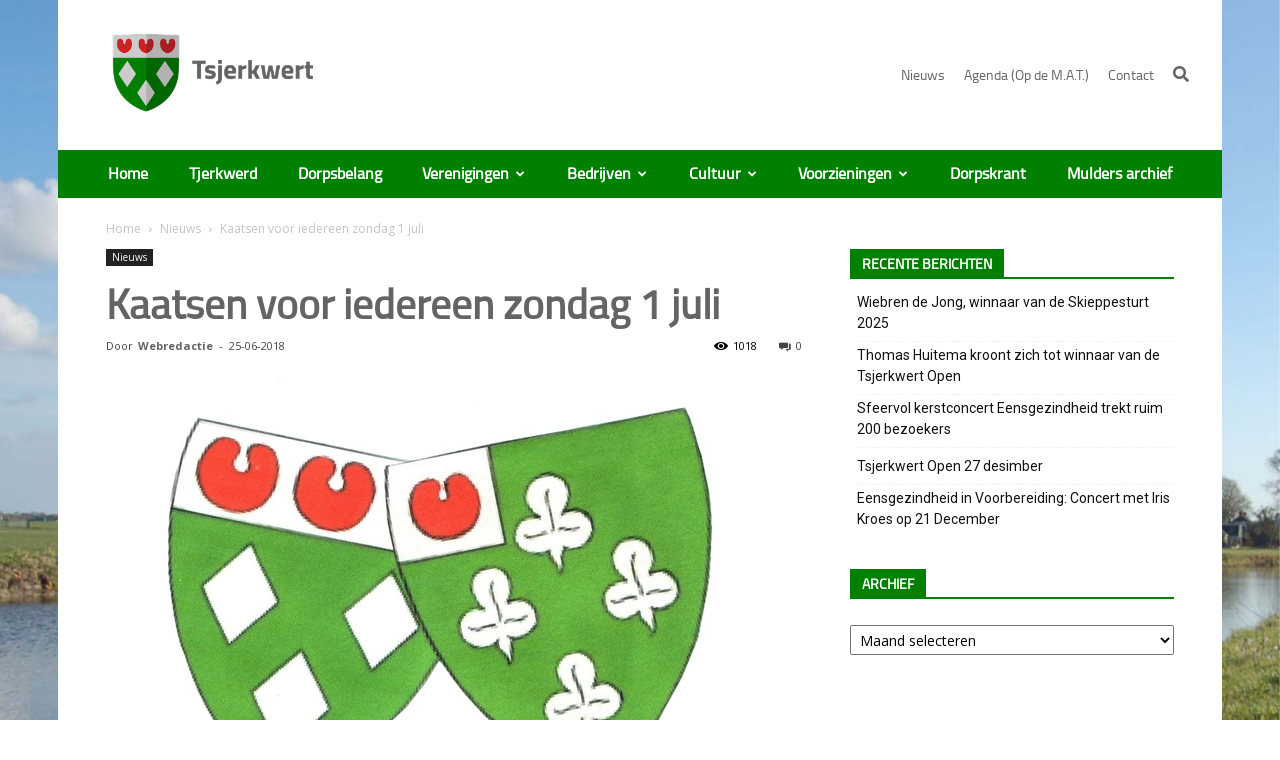

--- FILE ---
content_type: text/css
request_url: https://tsjerkwert.nl/wp-content/uploads/js_composer/custom.css?ver=14.1.7
body_size: -53
content:
.cq-avatarblock.border-transparant .cq-avatarblock-avatar {
    border:none !important;
}

.vc_icon_element.vc_icon_element-outer.vc_icon_element-align-right {
    float: right;
    margin-left: 7px;
}